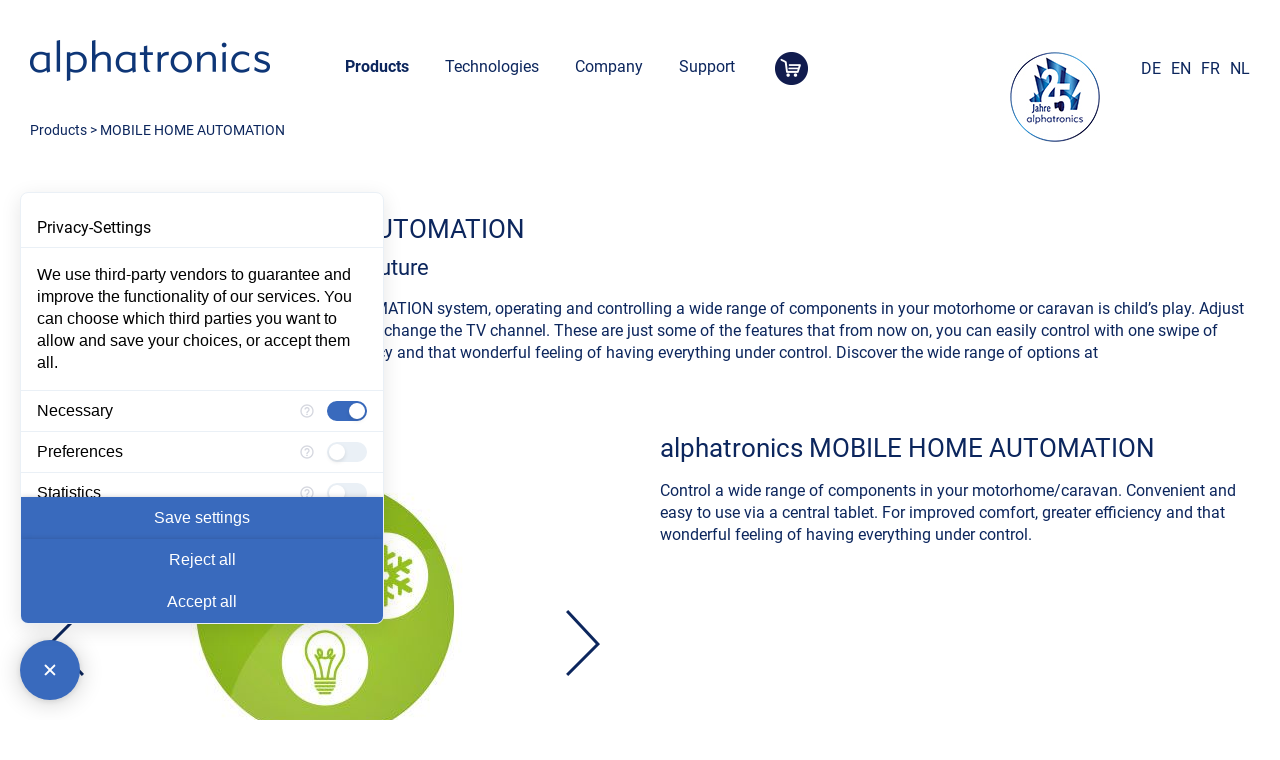

--- FILE ---
content_type: text/html; charset=utf-8
request_url: https://www.alphatronics.de/en/produkte/mobile-home-automation,26/
body_size: 4602
content:

<!DOCTYPE html>
<html lang='de'>	
	<head>
		<meta charset='utf-8' />
		<meta id='viewport' name='viewport' content='width=device-width, user-scalable=yes, initial-scale=1.0, maximum-scale=3.0, minimum-scale=1.0' />
		<title>Products | alphatronics GmbH - </title>
		<meta name="description" content="Products | alphatronics GmbH - " />
		<meta name="robots" content="index, follow" />
		<link rel='canonical' href='https://www.alphatronics.de/produkte.html'/>		<!-- <script src="https://ccm.entire-media.de/public/app.js?apiKey=f7b67705c61307e0c9152f242820b7299ced2354147d1bbe&amp;domain=658350d" referrerpolicy="origin"></script> -->
		<!-- Vendor Styles -->
		<link rel='stylesheet' href="/css/slick.css" />

		<!-- App Styles -->
		<link rel='stylesheet' href='/css/style.css?v=1' />
		<link rel='stylesheet' href='/css/fonts.css' />

		<!-- Vendor JS -->
		<script type="text/javascript" src="/js/jquery-1.11.3.min.js"></script>
		<script type="text/javascript" src="/js/slick.min.js"></script>

		<script>
		  (g=>{var h,a,k,p="The Google Maps JavaScript API",c="google",l="importLibrary",q="__ib__",m=document,b=window;b=b[c]||(b[c]={});var d=b.maps||(b.maps={}),r=new Set,e=new URLSearchParams,u=()=>h||(h=new Promise(async(f,n)=>{await (a=m.createElement("script"));e.set("libraries",[...r]+"");for(k in g)e.set(k.replace(/[A-Z]/g,t=>"_"+t[0].toLowerCase()),g[k]);e.set("callback",c+".maps."+q);a.src=`https://maps.${c}apis.com/maps/api/js?`+e;d[q]=f;a.onerror=()=>h=n(Error(p+" could not load."));a.nonce=m.querySelector("script[nonce]")?.nonce||"";m.head.append(a)}));d[l]?console.warn(p+" only loads once. Ignoring:",g):d[l]=(f,...n)=>r.add(f)&&u().then(()=>d[l](f,...n))})({
		    key: "AIzaSyDOlWJPKFho-fhnhGjBX7l3yDas6TKDLvA",
		    v: "weekly",
		  });
		</script>
		<script type="text/javascript" src="https://maps.googleapis.com/maps/api/js?key=AIzaSyDOlWJPKFho-fhnhGjBX7l3yDas6TKDLvA&callback=initMap&libraries=geometry" async></script>
		<!-- App JS -->
		<script type="text/javascript" src="/js/functions.js?v=10"></script>		
		
		<!-- Google tag (gtag.js) -->
		<script async src="https://www.googletagmanager.com/gtag/js?id=G-6NM2FZCH22"></script>
		<script>
		  window.dataLayer = window.dataLayer || [];
		  function gtag(){dataLayer.push(arguments);}
		  gtag('js', new Date());
		
		  gtag('config', 'G-6NM2FZCH22');
		</script>
		<script src="https://privacy-policy-sync.comply-app.com/js/app.js"></script>
		<script src="https://consent.comply-app.com/js/app.js"></script>
	</head>
	<body>
		<comply-consent-manager apiKey="7SK9C73-5T9MCW5-MZSYXC9-5N8H1NV"></comply-consent-manager>
		<div class='wrapper'>
				
			<header class='header'>
				<div class='shell'>
					<div class='row'>
						<div class='col col-3of12'>
							
<div class='logo'>
	<a href='/en/home.html' title='Home'>
		<img src='/images/logo_small.png' srcset='/images/logo.png 240w, /images/logo_small.png 180w' sizes='(max-width: 1220px) 180px, 240px' alt='Home'/>
	</a>
</div><!-- /.logo -->						</div><!-- /.col -->
				
						<div class='col col-7of12'>
							
<nav class='main-nav'>
	<ul><li class='active'>
			<a href='/en/produkte.html' title='Products'>Products</a>
		</li><li>
			<a href='/en/technologien.html' title='Technologies'>Technologies</a>
		</li><li>
			<a href='/en/unternehmen.html' title='Company'>Company</a>
		</li><li>
			<a href='/en/support.html' title='Support'>Support</a>
		</li>
		<li><a href='https://alphatronics.shop/' title='Onlineshop' target='_blank'><i class='ico-shop'></i></a></li>
	</ul>
</nav><!-- /.main-nav -->							
<div class='stoerer'>
	<a href='/en/unternehmen/history,32/' title='25 years alphatronics'>
		<img src='/images/stoerer.png' alt='25 years alphatronics' />
	</a>
</div><!-- /.stoerer -->							<div class='nav-menu mobileonly'>
								<i class='ico-nav'></i>
							</div><!-- /.nav-menu -->
						</div><!-- /.col -->

						<div class='col col-2of12'>
							
<nav class='language-nav desktoponly'>
	<ul>
		<li><a href='/de/produkte.html' title='deutsch'>de</a></li>
		<li><a href='/en/produkte.html' title='english'>en</a></li>
		<li><a href='/fr/produkte.html' title='français'>FR</a></li>
		<li><a href='/nl/produkte.html' title='nederlands'>NL</a></li>
	</ul>
</nav><!-- /.language-nav -->						</div><!-- /.col -->
					</div><!-- /.row -->
				</div><!-- /.shell -->
			</header><!-- /.header -->
			
<nav class='mobile-nav'>
	<ul>
		<li><a href='/en/produkte.html' title='Products'>Products</a>
		<ul class='children-nav'>
			<li><a href='/en/produkte/alphatronics-tv,21/' target='_self' title='alphatronics TV'>alphatronics TV</a>
			<ul class='children-nav'>
				<li><a href='/en/produkte/alphatronics-tv,21/sla-line-4k,179/' target='_self' title='SLA-Line 4K'>> SLA-Line 4K</a></li>
				<li><a href='/en/produkte/alphatronics-tv,21/sla-line,77/' target='_self' title='SLA-Line'>> SLA-Line</a></li>
				<li><a href='/en/produkte/alphatronics-tv,21/sl-line,78/' target='_self' title='SL-Line'>> SL-Line</a></li>
				<li><a href='/en/produkte/alphatronics-tv,21/k-line,80/' target='_self' title='K-Line'>> K-Line</a></li>
				<li><a href='/en/produkte/alphatronics-tv,21/s-line,76/' target='_self' title='S-Line'>> S-Line</a></li>
			</ul><!-- /.children-nav -->
			</li>
			<li><a href='/en/produkte/alphatronics-mobile-internet,23/' target='_self' title='alphatronics Mobile Internet'>alphatronics Mobile Internet</a>
			<ul class='children-nav'>
				<li><a href='/en/produkte/alphatronics-mobile-internet,23/alphatronics-stream-5g-pro,156/' target='_self' title='alphatronics STREAM 5G PRO'>> alphatronics STREAM 5G PRO</a></li>
				<li><a href='/en/produkte/alphatronics-mobile-internet,23/alphatronics-stream-2,155/' target='_self' title='alphatronics STREAM 2'>> alphatronics STREAM 2</a></li>
				<li><a href='/en/produkte/alphatronics-mobile-internet,23/alphatronics-stream,138/' target='_self' title='alphatronics STREAM'>> alphatronics STREAM</a></li>
			</ul><!-- /.children-nav -->
			</li>
			<li><a href='/en/produkte/dvb-t-antennas,25/' target='_self' title='DVB-T Antennas'>DVB-T Antennas</a>
			<ul class='children-nav'>
				<li><a href='/en/produkte/dvb-t-antennas,25/an-1-dvb-t-antenna,90/' target='_self' title='AN 1 DVB-T antenna'>> AN 1 DVB-T antenna</a></li>
				<li><a href='/en/produkte/dvb-t-antennas,25/an-5-dvb-t-antenna,92/' target='_self' title='AN 5 DVB-T antenna'>> AN 5 DVB-T antenna</a></li>
			</ul><!-- /.children-nav -->
			</li>
			<li><a href='/en/produkte/alphatronics-sound,22/' target='_self' title='alphatronics Sound'>alphatronics Sound</a>
			<ul class='children-nav'>
				<li><a href='/en/produkte/alphatronics-sound,22/alphatronics-clear-sound,200/' target='_self' title='alphatronics Clear Sound'>> alphatronics Clear Sound</a></li>
				<li><a href='/en/produkte/alphatronics-sound,22/alphatronics-sound-5-anc,84/' target='_self' title='alphatronics Sound 5 ANC'>> alphatronics Sound 5 ANC</a></li>
			</ul><!-- /.children-nav -->
			</li>
			<li><a href='/en/produkte/alphatronics-tv-brackets,24/' target='_self' title='alphatronics TV brackets'>alphatronics TV brackets</a>
			<ul class='children-nav'>
				<li><a href='/en/produkte/alphatronics-tv-brackets,24/alphatronics-slim-mount,191/' target='_self' title='alphatronics SLIM MOUNT'>> alphatronics SLIM MOUNT</a></li>
				<li><a href='/en/produkte/alphatronics-tv-brackets,24/alphatronics-pro-1-flex,88/' target='_self' title='alphatronics PRO 1 FLEX'>> alphatronics PRO 1 FLEX</a></li>
				<li><a href='/en/produkte/alphatronics-tv-brackets,24/alphatronics-pro-2-flex,89/' target='_self' title='alphatronics PRO 2 FLEX'>> alphatronics PRO 2 FLEX</a></li>
			</ul><!-- /.children-nav -->
			</li>
		</ul><!-- /.children-nav -->
		</li>
		<li><a href='/en/technologien.html' title='Technologies'>Technologies</a>
		</li>
		<li><a href='/en/unternehmen.html' title='Company'>Company</a>
		<ul class='children-nav'>
			<li><a href='/en/unternehmen/about-us,29/' target='_self' title='About us'>About us</a>
			</li>
			<li><a href='/en/unternehmen/made-in-germany,36/' target='_self' title='Made in Germany'>Made in Germany</a>
			</li>
			<li><a href='/en/unternehmen/our-quality-promise,30/' target='_self' title='Our quality promise'>Our quality promise</a>
			</li>
			<li><a href='/en/unternehmen/our-partners,31/' target='_self' title='Our partners'>Our partners</a>
			</li>
			<li><a href='/en/unternehmen/history,32/' target='_self' title='History'>History</a>
			</li>
			<li><a href='/en/presse.html' target='_self' title=''>Press</a>
			</li>
			<li><a href='/en/aktuelles.html' target='_self' title=''>News</a>
			</li>
		</ul><!-- /.children-nav -->
		</li>
		<li><a href='/en/support.html' title='Support'>Support</a>
		<ul class='children-nav'>
			<li><a href='/en/support/data-sheets,41/' target='_self' title='Data sheets'>Data sheets</a>
			</li>
			<li><a href='/en/support/catalogues,42/' target='_self' title='Catalogues'>Catalogues</a>
			</li>
			<li><a href='/en/support/operating-instructions,43/' target='_self' title='Operating instructions'>Operating instructions</a>
			</li>
			<li><a href='/en/support/energy-efficiency,44/' target='_self' title='Energy efficiency'>Energy efficiency</a>
			</li>
			<li><a href='/en/support/service-requests,46/' target='_self' title='Service requests'>Service requests</a>
			</li>
			<li><a href='/en/support/distribution-partners,49/' target='_self' title='Distribution partners'>Distribution partners</a>
			</li>
			<li><a href='/en/support/premium-retail-partners,50/' target='_self' title='Premium retail partners'>Premium retail partners</a>
			</li>
			<li><a href='/en/support/warranty-statement,51/' target='_self' title='Warranty statement'>Warranty statement</a>
			</li>
			<li><a href='https://alphatronics.de/de/support/konformitaetserklaerung,83/' target='_self' title=''>Declaration of Conformity</a>
			</li>
			<li><a href='/en/support/webos-faqs,95/' target='_self' title='webOS FAQs'>webOS FAQs</a>
			</li>
			<li><a href='/en/haendler.html' target='_self' title=''>Dealer search</a>
			</li>
			<li><a href='/en/kontakt.html' target='_self' title=''>Contact</a>
			</li>
		</ul><!-- /.children-nav -->
		</li>
		<li><a href='/en/presse.html' title='Press'>Press</a>
		</li>
		<li><a href='/en/agb.html' title='GTC'>GTC</a>
		</li>
		<li><a href='/en/datenschutz.html' title='Privacy policy'>Privacy policy</a>
		</li>
		<li><a href='/en/impressum.html' title='Legal notice'>Legal notice</a>
		</li>
		<li><a href='https://alphatronics.shop/' title='Onlineshop' target='_blank'>Onlineshop</a></li>
	</ul>
	<ul class='language'>
		<li><a href='/de/produkte.html' title='deutsch'>de</a></li>
		<li><a href='/en/produkte.html' title='english'>en</a></li>
		<li><a href='/fr/produkte.html' title='français'>FR</a></li>
		<li><a href='/nl/produkte.html' title='nederlands'>NL</a></li>
	</ul>
</nav><!-- /.mobile-nav -->
<div class='row'>
	<div class='shell'>
		<div class='breadcrumb'>
		<span>
			<a href='/en/produkte.html' target='_self' title='Products'>
				<span>Products</span>
			</a>
		</span>>
			<span>
				<a href='/en/produkte/mobile-home-automation,26/' target='_self' title='MOBILE HOME AUTOMATION'>
					<span>MOBILE HOME AUTOMATION</span>
				</a>
			</span>
		</div><!-- /.breadcrumb -->
	</div><!-- /.shell -->
</div><!-- /.row -->			<div class='content'>
				
<div class='row'>
	<div class='shell'>
		<div class='col col-4of4'>
			<div class='headline'>
				<div class='first-head'><h1><span>alphatronics MOBILE HOME AUTOMATION</span></h1></div>
				<div class='second-head'><h2><span>Welcome to the motorhome of the future</span></h2></div>
			</div><!-- /.headline --><p>Thanks to the alphatronics MOBILE HOME AUTOMATION system, operating and controlling a wide range of components in your motorhome or caravan is child’s play. Adjust the air conditioning or the heating, dim the light or change the TV channel. These are just some of the features that from now on, you can easily control with one swipe of your tablet. For improved comfort, greater efficiency and that wonderful feeling of having everything under control. Discover the wide range of options at <a href="http://www.mobilehomeautomation.de" target="_blank">www.mobilehomeautomation.de</a>.</p>
		</div><!-- /.col -->
	</div><!-- /.shell -->
</div><!-- /.row -->
<div class='row'>
	<div class='shell content-order'>
		<div class='col col-2of4' style='order: 1;'>
			<div class='main-slider'>
				<div class='slide'>
					<img src='/images/produkte/thumb2/alphatronics-mobile-home-automation-226-1.jpg' alt='alphatronics-mobile-home-automation-226-1.jpg' title='alphatronics MOBILE HOME AUTOMATION' />
				</div><!-- /.slide -->
				<div class='slide'>
					<img src='/images/produkte/thumb2/alphatronics-mobile-home-automation-226-2.jpg' alt='alphatronics-mobile-home-automation-226-2.jpg' title='alphatronics MOBILE HOME AUTOMATION' />
				</div><!-- /.slide -->
				<div class='slide'>
					<img src='/images/produkte/thumb2/alphatronics-mobile-home-automation-226-3.jpg' alt='alphatronics-mobile-home-automation-226-3.jpg' title='alphatronics MOBILE HOME AUTOMATION' />
				</div><!-- /.slide -->
				<div class='slide'>
					<img src='/images/produkte/thumb2/alphatronics-mobile-home-automation-226-4.jpg' alt='alphatronics-mobile-home-automation-226-4.jpg' title='alphatronics MOBILE HOME AUTOMATION' />
				</div><!-- /.slide -->
			</div><!-- /.slider -->			
		</div><!-- /.col -->
		<div class='col col-2of4' style='order: 2;'>
			<div class='sub-headline'>
				<div class='first-head'><h2><span>alphatronics MOBILE HOME AUTOMATION</span></h2></div>
			</div><!-- /.headline --><p>Control a wide range of components in your motorhome/caravan. Convenient and easy to use via a central tablet. For improved comfort, greater efficiency and that wonderful feeling of having everything under control.</p>
		</div><!-- /.col -->
	</div><!-- /.shell -->
</div><!-- /.row -->
<div class='row'>
	<div class='shell content-order'>
		<div class='col col-2of4' style='order: 2;'>
			<div class='sub-headline'>
				<div class='first-head'><h2><span>“Think together”</span></h2></div>
			</div><!-- /.headline --><p>Under the slogan “Think together” we combine the expertise of individual companies, thus taking an important step on the path towards connected caravanning.</p>
		</div><!-- /.col -->
		<div class='col col-2of4' style='order: 1;'>
			<div class='main-slider'>
				<div class='slide'>
					<img src='/images/produkte/thumb2/think-together-777-1.jpg' alt='think-together-777-1.jpg' title='“Think together”' />
				</div><!-- /.slide -->
				<div class='slide'>
					<img src='/images/produkte/thumb2/think-together-777-2.jpg' alt='think-together-777-2.jpg' title='“Think together”' />
				</div><!-- /.slide -->
				<div class='slide'>
					<img src='/images/produkte/thumb2/think-together-777-3.jpg' alt='think-together-777-3.jpg' title='“Think together”' />
				</div><!-- /.slide -->
				<div class='slide'>
					<img src='/images/produkte/thumb2/think-together-777-4.jpg' alt='think-together-777-4.jpg' title='“Think together”' />
				</div><!-- /.slide -->
				<div class='slide'>
					<img src='/images/produkte/thumb2/think-together-777-5.jpg' alt='think-together-777-5.jpg' title='“Think together”' />
				</div><!-- /.slide -->
				<div class='slide'>
					<img src='/images/produkte/thumb2/think-together-777-6.jpg' alt='think-together-777-6.jpg' title='“Think together”' />
				</div><!-- /.slide -->
			</div><!-- /.slider -->			
		</div><!-- /.col -->		
	</div><!-- /.shell -->
</div><!-- /.row -->
<div class='row'>
	<div class='shell content-order'>
		<div class='col col-2of4' style='order: 1;'>
			<div class='main-slider'>
				<div class='slide'>
					<img src='/images/produkte/thumb2/now-controlling-individual-devices-in-a-motorhome-has-become-even-easier-778-1.jpg' alt='now-controlling-individual-devices-in-a-motorhome-has-become-even-easier-778-1.jpg' title='Now, controlling individual devices in a motorhome has become even easier.' />
				</div><!-- /.slide -->
			</div><!-- /.slider -->			
		</div><!-- /.col -->
		<div class='col col-2of4' style='order: 2;'>
			<div class='sub-headline'>
				<div class='first-head'><h2><span>Now, controlling individual devices in a motorhome has become even easier.</span></h2></div>
			</div><!-- /.headline --><p>Intelligent and central control via the Alpine navigation device.</p>
		</div><!-- /.col -->
	</div><!-- /.shell -->
</div><!-- /.row -->
<div class='row'>
	<div class='shell'>
		<div class='col col-4of4'>
			<div class='headline'>
				<div class='first-head'><h1><span>More information can be found in the following brochures:</span></h1></div>
			</div><!-- /.headline --><ul class='special-link'>
	<li>
		<a href='/files/produkte/779_1_mobile-home-automation-brochure.pdf' target='_blank' title='Mobile home automation brochure'>Mobile home automation brochure</a>
	</li>
	<li>
		<a href='/files/produkte/779_2_connected-caravanning-brochure.pdf' target='_blank' title='Connected caravanning brochure'>Connected caravanning brochure</a>
	</li></ul><!-- /.special-links -->
		</div><!-- /.col -->
	</div><!-- /.shell -->
</div><!-- /.row -->			</div><!-- /.content -->
		
			<div class='goup'><i class='ico-up'></i></div>

			<footer>
				<div class='shell'>
					
<div class='row'>
	<div class='col col-1of4'>
		<span class='footer-title'>alphatronics</span>
		<div class='footer-content'><div class='form-section'><p>alphatronics GmbH<br />
Breitengrasserstrasse 6<br />
90482 Nuremberg<br />
Germany<br />
Telephone: <a href='tel:+499112165540' title=''>+49 911-216554-0</a><br />
Fax: <a href='fax:+4991121655465' title=''>+49 911-216554-65</a><br />
Email: <a href='mailto:info@alphatronics.de' title=''>info@alphatronics.de</a></p></div><!-- /.form-section --></div><!-- /.footer-content -->
	</div><!-- /.col -->
	
	<div class='col col-1of4'>
		<span class='footer-title'>Buy</span>
		<div class='footer-content'><nav class="footer-sitemap"><ul><li><a href="/en/support/haendler.html" title="Dealer search">Dealer search</a></li><li><a href="/en/support/distribution-partners,49/" title="Distribution partners">Distribution partners</a></li></ul></nav></div><!-- /.footer-content -->
	</div><!-- /.col -->
	
	<div class='col col-1of4'>
		<span class='footer-title'>Follow us!</span>
		<div class='footer-content'><ul class="list-social"><li><a href="https://www.facebook.com/alphatronicsgmbh/" title="Facebook" target="_blank"><i class="ico-facebook"></i></a></li><li><a href="https://www.instagram.com/alphatronics.gmbh/" title="Instagram" target="_blank"><i class="ico-instagram"></i></a></li><li><a href="https://www.linkedin.com/company/alphatronics-gmbh" title="LinkedIn" target="_blank"><i class="ico-linkedin"></i></a></li><li><a href="https://www.youtube.com/channel/UCfP8lnRbNfEBTy1yNUlISFQ" title="YouTube" target="_blank"><i class="ico-youtube"></i></a></li></ul><!-- /.list-social --></div><!-- /.footer-content -->
	</div><!-- /.col -->
	
	<div class='col col-1of4'>
		<span class='footer-title'><a href='/en/kontakt.html' title='Kontakt'>Contact</a></span>
		<div class='footer-content'></div><!-- /.footer-content -->
	</div><!-- /.col -->
	
</div><!-- /.row -->					<div class='row'>
						<div class='col col-1of4'>
							
<div class='copyright'>© 2025 alphatronics GmbH</div><!-- /.copyright -->						</div><!-- /.col -->

						<div class='col col-3of4'>
							
<nav class='footer-nav'>
	<ul><li>
			<a href='/en/kontakt.html' title='Contact'>Contact</a>
		</li><li>
			<a href='/en/presse.html' title='Press'>Press</a>
		</li><li>
			<a href='/en/agb.html' title='GTC'>GTC</a>
		</li><li>
			<a href='/en/datenschutz.html' title='Privacy policy'>Privacy policy</a>
		</li><li>
			<a href='/en/impressum.html' title='Legal notice'>Legal notice</a>
		</li>
	</ul>
</nav><!-- /.footer-nav -->						</div><!-- /.col -->
					</div><!-- /.row -->
				</div><!-- /.shell -->
			</footer>
		</div><!-- /.wrapper -->
			</body>
</html>

--- FILE ---
content_type: text/css
request_url: https://www.alphatronics.de/css/style.css?v=1
body_size: 5719
content:
/* ------------------------------------------------------------ *\
	Reset
\* ------------------------------------------------------------ */

*,
*:before,
*:after { padding: 0; margin: 0; outline: 0; box-sizing: border-box; }

article, aside, details, figcaption, figure, footer, header, hgroup, menu, nav, section, summary, main { display: block; }

html,
body { height: 100%; }

html { tap-highlight-color: rgba(0,0,0,0); }

body { -moz-osx-font-smoothing: grayscale; -webkit-font-smoothing: antialiased; font-smoothing: antialiased; -webkit-text-size-adjust: none; -ms-text-size-adjust: none; text-size-adjust: none; }

img, iframe, video, audio, object { max-width: 100%; }

img { height: auto; display: inline-block; vertical-align: middle; }

b,
strong { font-weight: bold; }

address { font-style: normal; }

svg:not(:root) { overflow: hidden; }

a { color: inherit; text-decoration: none; display: inline-block; }

a:hover,
button:hover { cursor: pointer; text-decoration: none; }

a[href^="tel"] { text-decoration: none; }

img { border: 0; }

h1,
h2,
h3,
h4,
h5,
h6 { margin-bottom: 0; font-weight: normal; text-transform: none; }

p,
ul,
ol,
dl,
table,
blockquote { margin-bottom: 0; }

h1[class],
h2[class],
h3[class],
h4[class],
h5[class],
h6[class],
h1:last-child,
h2:last-child,
h3:last-child,
h4:last-child,
h5:last-child,
h6:last-child,
p:last-child,
ul:last-child,
ol:last-child,
dl:last-child,
table:last-child,
blockquote:last-child { margin-bottom: 0; }

nav ul { list-style-type: none; }

a,
button,
input[type="submit"],
input[type="button"],
input[type="reset"],
input[type="file"],
input[type="image"],
label[for] { cursor: pointer; }

a[href^="tel"],
button[disabled],
input[disabled],
textarea[disabled],
select[disabled] { cursor: default; }

button::-moz-focus-inner,
input::-moz-focus-inner { padding: 0; border: 0; }

input[type="number"]::-webkit-inner-spin-button,
input[type="number"]::-webkit-outer-spin-button { display: none; -webkit-appearance: none; margin: 0; }

input[type="search"]::-webkit-search-cancel-button,
input[type="search"]::-webkit-search-decoration { -webkit-appearance: none; }

textarea { overflow: auto; resize: none; -webkit-overflow-scrolling: touch; overflow-scrolling: touch; }

button,
input,
optgroup,
select,
textarea { border: none; border-radius: 0; font-family: inherit; -moz-osx-font-smoothing: grayscale; -webkit-font-smoothing: antialiased; font-smoothing: antialiased; }

button,
select { text-transform: none; }

table { width: 100%; border-collapse: collapse; border-spacing: 0; }

/* ------------------------------------------------------------ *\
	Base
\* ------------------------------------------------------------ */

body { background: #ffffff; font-family: 'Roboto', sans-serif; font-size: 16px; line-height: 1.43; color: #0c265d; }

button,
input,
optgroup,
select,
textarea { color: #0c265d; }

button { background: #0c265d; color: #ffffff; }
select { background: #ffffff; }

.alignleft { float: left; }

.aligncenter { text-align: center; }

.alignright { float: right; }

[disabled],
.disabled { cursor: default; }

.mobileonly { display: none; }

[class^='ico'] { display: inline-block; font-size: 0; background-repeat: no-repeat; background-position: center; }

.grayscale { -webkit-filter: grayscale(1); filter: grayscale(1); }
.grayscale:hover { -webkit-filter: none; filter: none; }

ul { list-style-type: square; }

@media (max-width: 1220px){
	body { font-size: 14px; line-height: 20px; }
	.mobileonly { display: block; }
	.desktoponly { display: none !important; }
}


/* ------------------------------------------------------------ *\
	note
\* ------------------------------------------------------------ */

.note { position: fixed; z-index: 100; left: 0; top: 0; width: 100%; height: 100%; overflow: auto; }
.note { background-color: rgb(0,0,0); background-color: rgba(0,0,0,0.4); }
.note-box { background-color: #ffffff; margin: 15% auto; padding: 20px; border: 5px solid #000000; width: 35%; text-align: center; animation: noteDown 0.5s linear; }
.note-content { margin-bottom: 20px; }

.note-close .note-box { animation: noteUp 0.5s linear; margin: -16% auto; }

@keyframes noteDown { 
	0% { margin: -16% auto; }
	50% { margin: 0% auto; }
	100% { margin: 15% auto; }
}

@keyframes noteUp { 
	0% { margin: 15% auto; }
	50% { margin: 0% auto; }
	100% { margin: -16% auto; }
}

@media (max-width: 1220px){
	.note-box { width: 80%; margin: 40% auto; }
	@keyframes noteDown { 
		0% { margin: -41% auto; }
		50% { margin: 0% auto; }
		100% { margin: 40% auto; }
	}
	
	@keyframes noteUp { 
		0% { margin: 40% auto; }
		50% { margin: 0% auto; }
		100% { margin: -41% auto; }
	}
}

/* ------------------------------------------------------------ *\
	Wrapper
\* ------------------------------------------------------------ */

.wrapper { margin: 0 auto; }
.shell { max-width: 1220px; margin: 0 auto; }

@media (max-width: 1220px){
	.shell { padding: 0 10px; }
	.wrapper { transition: left .3s; position: relative; left: 0; background: #ffffff; }
	.wrapper.active { left: 280px; overflow: visible; }
}

@media (max-width: 768px){
	.shell { padding: 0; }
}

/* ------------------------------------------------------------ *\
	header
\* ------------------------------------------------------------ */

.header { position: relative; margin-top: 40px; margin-bottom: 32px; }

.header .col nav { vertical-align: top; }

.header .search-box,
.header .language-nav { float: right; display: inline-block; vertical-align: top; }

.header .header-search { display: none; }

.header .stoerer { position: absolute; top: 12px; right: -60px; }

@media (max-width: 1220px){
	.header { margin-top: 20px; margin-bottom: 12px; }
	.header .row .col:first-child { text-align: center; margin: 0; padding: 0; }
	.header .logo { display: inline-block; }
	
	.header .stoerer { position: absolute; top: -40px; right: 10px; }
	.header .stoerer img { max-height: 40px; }
	.header .col { width: 100%; }
}

@media (max-width: 340px){
	.header .logo { margin-left: 20px; }
}
/* ------------------------------------------------------------ *\
	main-nav
\* ------------------------------------------------------------ */

.mobile-nav { display: none; }

.main-nav { margin-top: 8px; }

.main-nav li { display: inline-block; }
.main-nav li + li { margin-left: 36px; }

.main-nav li:hover,
.main-nav li.active { font-weight: bold; }

@media (max-width: 1220px){
	.main-nav { display: none; }
	.home-menu { position: absolute; bottom: 33px; right: 10px; }
	.nav-menu { position: absolute; bottom: 0; left: 10px; margin-right: 10px; cursor: pointer; }
	
	.wrapper.active .mobile-nav { position: absolute; margin-bottom: -40px; top: -40px; bottom: 0; left: -280px; width: 280px; display: block; overflow-y: auto; text-align: left; z-index: 10; background: #f5f5f4; color: #0c265d; }
	
	.mobile-nav { font-size: 14px; }
	
	.mobile-nav ul { font-weight: bold; list-style-type: none; margin-top: 50px; padding-left: 0; }
	.mobile-nav li { line-height: 42px; }
	.mobile-nav li:last-child { border-bottom: none; }
	.mobile-nav li a { display: block; padding-left: 9px; border-bottom: 1px solid #0c265d; margin: 0 20px; }
	.mobile-nav ul.children-nav { display: none; margin-top: 0px; color: #333333; }
	.mobile-nav ul.children-nav li a { padding-left: 20px;  border-bottom: 1px solid #333333; }
	.mobile-nav ul.children-nav ul.children-nav { font-weight: normal;  }
	.mobile-nav ul.children-nav ul.children-nav li a { padding-left: 20px; }
	
	
	.wrapper.active .mobile-nav ul.language { text-transform: uppercase; text-align: center; }
	.wrapper.active .mobile-nav ul.language li { display: inline-block; border-bottom: none; }
	.wrapper.active .mobile-nav ul.language li:before { content: '|'; margin: 0 7px; }
	.wrapper.active .mobile-nav ul.language li:first-child:before { content: none; }
	.wrapper.active .mobile-nav ul.language li a { display: inline-block; padding: 0; margin: 0; border-bottom: none;  }
}

/* ------------------------------------------------------------ *\
	language-nav
\* ------------------------------------------------------------ */

.language-nav { margin-left: 20px; margin-top: 18px; }

.language-nav li { display: inline-block; text-transform: uppercase; }
.language-nav li + li { margin-left: 6px; }

/* ------------------------------------------------------------ *\
	search-box
\* ------------------------------------------------------------ */

.search-box { margin-top: 11px; }

/* ------------------------------------------------------------ *\
	row / col
\* ------------------------------------------------------------ */

.row.grey { background: #f5f5f4; }

.row { clear: both; display: block; }
.row:after { clear: both; display: block; content: ' '; }

.row .col { margin-left: 40px; position: relative; float: left; }
.row .col:first-child { margin-left: 0; }

/* ul { padding-left: 20px; } */


.col-1of2 { width: 590px; }
.col-2of2 { width: 1220px; }

.col-1of3 { width: 380px; }
.col-2of3 { width: 800px; }
.col-3of3 { width: 1220px; }

.col-1of4 { width: 275px; }
.col-2of4 { width: 590px; }
.col-3of4 { width: 905px; }
.col-4of4 { width: 1220px; }

.col-1of5 { width: 212px; }
.col-2of5 { width: 464px; }
.col-3of5 { width: 716px; }
.col-4of5 { width: 968px; }
.col-5of5 { width: 1220px; }

.col-1of6 { width: 170px; }
.col-2of6 { width: 380px; }
.col-3of6 { width: 590px; }
.col-4of6 { width: 800px; }
.col-5of6 { width: 1010px; }
.col-6of6 { width: 1220px; }

.col-1of12 { width: 65px; }
.col-2of12 { width: 170px; }
.col-3of12 { width: 275px; }
.col-4of12 { width: 380px; }
.col-5of12 { width: 485px; }
.col-6of12 { width: 590px; }
.col-7of12 { width: 695px; }
.col-8of12 { width: 800px; }
.col-9of12 { width: 905px; }
.col-10of12 { width: 1010px; }
.col-11of12 { width: 1115px; }
.col-12of12 { width: 1220px; }

.col-4of4 + .col-4of4 { margin-left: 0; }

@media (max-width: 1220px){
	
	.col-1of2, .col-2of2,
	.col-2of3, .col-3of3, 
	.col-2of4, .col-3of4, .col-4of4,
	.col-1of5, .col-2of5, .col-3of5, .col-4of5, .col-5of5,
	.col-1of6, .col-2of6, .col-3of6, .col-4of6, .col-5of6, .col-6of6,
	.col-1of3.col-links, footer .col-1of4 { width: 100%; }
	
	.col-1of4 { width: 50%; }
	.col-1of3 { width: 50%; }
	
	.row .col { margin-left: 0; padding: 0 10px; }
}

@media (max-width: 768px){
	.header .col-1of3, .header .col-1of4 { width: 100%; }
}


@media (max-width: 480px){
	.col-1of3, .col-1of4 { width: 100%; }
}

/* ------------------------------------------------------------ *\
	slick-slider custom
\* ------------------------------------------------------------ */

.slide{ position: relative; }

.slick-next.slick-disabled,
.slick-prev.slick-disabled { display: none !important; }

.slick-prev,
.slick-next { background: none; font-size: 0;  line-height: 0; border: none; text-align: center; width: 66px; height: 66px; display: block; position: absolute; top: calc(50% - 33px); z-index: 1; }

.slick-prev { left: 134px; }
.slick-next { right: 134px; }

.slick-prev:before,
.slick-next:before { content: ' '; width: 66px; height: 66px; display: inline-block; }

.slick-prev:before { background: url(/images/teaser-left_hover.png) no-repeat center; }
.slick-next:before { background: url(/images/teaser-right_hover.png) no-repeat center; }

.slick-prev:hover:before { background: url(/images/teaser-left_hover.png) no-repeat center; }
.slick-next:hover:before { background: url(/images/teaser-right_hover.png) no-repeat center; }

.slick-dots { position: absolute; bottom: 20px; text-align: center; line-height: 10px; left: 0; right: 0; margin: 0 auto; padding-left: 0; }
.slick-dots li { display: inline-block; }
.slick-dots li button { border: 1px solid #0c265d; border-radius: 50%; background: #ffffff; text-indent: -9999px; display: block; width: 15px; height: 15px; margin: 0 5px; outline: 0; }

.slick-dots li button:hover,
.slick-dots li.slick-active button { background: #0c265d; }

/* ------------------------------------------------------------ *\
	breadcrumb
\* ------------------------------------------------------------ */

.breadcrumb { font-size: 14px; float: left; margin-bottom: 25px; }

@media (max-width: 1220px){
	.breadcrumb { display: none; }
}

/* ------------------------------------------------------------ *\
	Teaser
\* ------------------------------------------------------------ */

.teaser { line-height: 0; }
.teaser .slick-slide { width: 100%; overflow: hidden; }
.teaser .slick-slide img { height: auto; width: 100%; }

.teaser .teaser-box { position: absolute; top: 306px; width: 1220px; margin: 0 auto; left: 0; right: 0; }

.teaser .teaser-content { width: 750px; background-color: rgba(255,255,255,0.7); padding: 40px; }

.teaser .teaser-content .title { display: block; font-size: 44px; line-height: 51px; margin-bottom: 20px; }
/* .teaser .teaser-content p { margin-right: 200px; } */

.teaser .teaser-content .link-more { margin-top: 9px; }


@media (max-width: 1220px){
	.teaser .teaser-box { position: relative; top: 0; bottom: 0; }
	.teaser .teaser-content { width: 100%; background-color: none; padding: 10px; }
	.teaser .teaser-content p { margin-right: 0; }
	.teaser .teaser-content .title { font-size: 22px; line-height: 28px; margin-bottom: 14px; }
	.teaser .slick-dots { position: relative; bottom: initial; margin-top: 8px; }
}


/* ------------------------------------------------------------ *\
	Ticker
\* ------------------------------------------------------------ */

.ticker { margin-bottom: 25px; padding: 5px 0 5px 0; width: 100%; background-color: #0c265d; color: #ffffff; text-align: center; }

/* ------------------------------------------------------------ *\
	Feature Slider
\* ------------------------------------------------------------ */


.feature-slider { padding: 40px 0; }

.feature-slider .slick-prev { left: -70px; }
.feature-slider .slick-next { right: -70px; }


.feature-slider .slick-slide { margin: 0 20px; }
.feature-slider .slick-list { margin: 0 -20px; }

.feature-slider ul { margin: 0 20px; }

.feature-box { background: #ffffff; }
.col > .feature-box { margin: 40px 0; }

.negative .feature-box { margin-top: 0; }

.feature-box > a { display: block; }
.feature-content { min-height: 322px; }
.feature-box img { width: 100%; }

.feature-slider .slick-dots { bottom: 13px; }

.feature-content .title { font-size: 22px; margin: 32px 20px 6px 20px; display: block; }

/* .feature-content .special-link { padding-left: 20px; } */

@media (max-width: 1220px){
	.feature-slider { padding: 20px 10px; }
	.feature-slider .slick-slide { margin: 0 10px; }
	.feature-slider .slick-list { margin: 0 -10px; }
	.col > .feature-box { margin: 0; margin-top: 20px; }
	.negative .col:last-child .feature-box { margin-bottom: 20px; }
	.feature-box ul.special-link { margin-bottom: 0; }
	.feature-slider .slick-prev { left: 0; }
	.feature-slider .slick-next { right: 0; }
}

@media (max-width: 480px){
	.feature-slider { padding: 10px 10px; }
	.feature-slider .slick-slide,
	.feature-slider .slick-list { margin: 0; }
	.feature-content { min-height: auto; }
	.feature-slider .feature-content { min-height: 322px; }
	.col > .feature-box { margin: 0; margin-top: 10px; }
	.negative .col:last-child .feature-box { margin-bottom: 10px; }
	.feature-box ul.special-link { margin-bottom: 0; }
}

/* ------------------------------------------------------------ *\
	tile-slider
\* ------------------------------------------------------------ */

.tile-slider { padding: 0 0 40px 0; }

.tile-slider .slick-prev { left: -70px; }
.tile-slider .slick-next { right: -70px; }

.tile-slider .slick-slide { margin: 0 20px; }
.tile-slider .slick-list { margin: 0 -20px; }

.tile-slider .slick-dots { bottom: 13px; }

.tile-slider .slide { position: relative; height: 502px; }
.tile-slider .slide img { margin: 0; position: absolute; top: 0; left: 0; bottom: 0; right: 0; }
.tile-slider .slide .tile-content,
.tile-slider .slide .tile-content-hover { margin: 0; position: absolute; top: 0; left: 0; bottom: 0; right: 0; }

.tile-slider .slide .tile-info { padding: 2px 14px 0 13px; background: #ffffff; display: inline; position: absolute; bottom: 20px; left: 20px; right: 20px; font-size: 26px; }

.tile-slider .slide .tile-content-hover { color: #ffffff; display: table; width: 100%; height:100%; visibility: hidden; opacity: 0; transition: visibility 0s, opacity 0.5s linear; }
.tile-slider .slide .tile-content-hover .tile-title { font-size: 26px; margin-bottom: 12px; }
.tile-slider .slide .tile-content-hover-box { display: table-cell; vertical-align: middle; text-align: left; padding: 0 20px; }

.tile-slider .slide:hover .tile-content-hover { width: 100%; visibility: visible; opacity: 1; background-blend-mode: multiply; background-color: #0c265d; }

.tile-slider .slide .tile-content-hover .link-more { margin-top: 40px; }

@media (max-width: 1220px){
	.tile-slider { padding: 0; }
	.tile-slider .slick-slide { margin: 0 10px; }
	.tile-slider .slick-list { margin: 0 -10px; }
	.tile-slider .slide img { width: 100%; position: relative; top: none; left: none; bottom: none; right: none; }
	.tile-slider .slide { height: auto; margin-bottom: -3px; }
	.tile-slider .slide .tile-info { padding: 12px 14px 10px 13px; line-height: 28px; font-size: 22px; }
	.tile-slider .slide .tile-content-hover .tile-title { font-size: 22px; line-height: 28px; }
	.tile-slider .slick-prev { left: 0; }
	.tile-slider .slick-next { right: 0; }
}

@media (max-width: 480px){
	.tile-slider { padding: 0; }
	.tile-slider .slick-slide,
	.tile-slider .slick-list { margin: 0; }
	.tile-slider .slide img { width: 100%; position: relative; top: none; left: none; bottom: none; right: none; }
	.tile-slider .slide { height: auto; margin-bottom: -3px; }
}

/* ------------------------------------------------------------ *\
	tile-feature
\* ------------------------------------------------------------ */

.tile-feature { padding: 0 0 40px 0; position: relative; height: 502px; display: block; }

.tile-feature a { display: block; }
.tile-feature img { margin: 0; position: absolute; top: 0; left: 0; bottom: 0; right: 0; }

.tile-feature .tile-content,
.tile-feature .tile-content-hover { margin: 0; position: absolute; top: 0; left: 0; bottom: 0; right: 0; }

.tile-feature .tile-info { padding: 2px 14px 0 13px; background: #ffffff; display: inline; position: absolute; bottom: 20px; left: 20px; right: 20px; font-size: 26px; }

.tile-feature .tile-content-hover { color: #ffffff; display: table; height:100%; visibility: hidden; opacity: 0; transition: visibility 0s, opacity 0.5s linear; }
.tile-feature .tile-content-hover .tile-title { font-size: 26px; margin-bottom: 12px; }
.tile-feature .tile-content-hover-box { display: table-cell; vertical-align: middle; text-align: left; padding: 0 20px; }

.tile-feature:hover .tile-content-hover { width: 100%; visibility: visible; opacity: 1; background-blend-mode: multiply; background-color: #0c265d; }

.tile-feature .tile-content-hover .link-more { margin-top: 40px; }

@media (max-width: 1220px){
	.tile-feature img { width: 100%; position: relative; top: none; left: none; bottom: none; right: none; }
	.tile-feature { padding: 0; height: auto; }
	
	.tile-feature { margin-bottom: 20px; }
	.row .col:last-child .tile-feature { margin-bottom: 0; }
	
	.tile-feature .tile-info,
	.tile-feature .tile-content-hover .tile-title { font-size: 22px; line-height: 28px; }
}

@media (max-width: 768px){
	.tile-feature { margin-bottom: 10px; }
}

/* ------------------------------------------------------------ *\
	main-slider
\* ------------------------------------------------------------ */

.main-slider img { width: 100%; }
.main-slider .slick-prev { left: 4px; }
.main-slider .slick-next { right: 4px; }

/* ------------------------------------------------------------ *\
	full-slider
\* ------------------------------------------------------------ */

.full-slider .slick-slide { width: 100%; overflow: hidden; }
.full-slider .slick-slide img { height: auto; width: 100%; }

.full-slider .full-slider-box { position: absolute; top: 120px; width: 1220px; margin: 0 auto; left: 0; right: 0; }

.full-slider .full-slider-content { width: 750px; margin-left: 40px; }

.full-slider .full-slider-content .title { display: block; font-size: 44px; line-height: 51px; margin-bottom: 20px; }
.full-slider .full-slider-content p { margin-right: 200px; }

.full-slider .full-slider-content .link-more { margin-top: 9px; }

.full-slider .slick-prev { left: -70px; }
.full-slider .slick-next { right: -70px; }

@media (max-width: 768px){
	.full-slider .full-slider-content { width: 100%; margin-left: 0; }
	.full-slider .full-slider-box { position: relative; top: 0; width: 100%; margin-top: 14px; height: auto; }
	.full-slider .full-slider-content .title { font-size: 22px; line-height: 28px; margin-bottom: 5px; }
	.full-slider .full-slider-content p { margin: 0;  }
}

/* ------------------------------------------------------------ *\
	video
\* ------------------------------------------------------------ */

.video { position: relative; padding-bottom: 56.25%; padding-top: 0px; height: 0; overflow: hidden; }
.teaser .video { padding-bottom: 832px; }
.video iframe { position: absolute; top: 0; left: 0; width: 100%; height: 100%; }

@media (max-width: 1220px){
	.teaser .video { padding-bottom: 56.25%; }
}

/* ------------------------------------------------------------ *\
	link-more
\* ------------------------------------------------------------ */

.link-more { background: #0c265d; color: #ffffff; display: inline-block; font-weight: 300; }
.link-more a { padding: 9px 9px 9px 15px; }
.link-more i { margin-left: 10px; margin-bottom: 2px; }

.link-more.full { display: block; font-size: 22px; margin-bottom: 18px; }
.link-more.full i { margin-left: 0; margin-right: 10px; }

/* ------------------------------------------------------------ *\
	special-link
\* ------------------------------------------------------------ */

ul.special-link { line-height: 32px; list-style-type: none; padding-left: 0; }
ul.special-link li a:before { margin-bottom: 4px; margin-right: 10px; content: ' '; display: inline-block; background: url(/images/ico-linkarrow.png) no-repeat center; width: 4px; height: 8px; vertical-align: middle; }

@media (max-width: 1220px){
	ul.special-link { margin-bottom: 40px; }
}

/* ------------------------------------------------------------ *\
	link-box
\* ------------------------------------------------------------ */

.link-box { background: #f6f6f5; padding: 25px 25px 0 25px; }
.link-box ul { list-style-type: none; padding-left: 0; }
.link-box ul li { display: inline-block; width: 120px; text-align: center; margin-bottom: 25px; }

.link-box ul li + li { margin-left: 15px; }
.link-box ul li:nth-child(4n+1) { margin-left: 0; }

.link-box ul li .title { display: block; text-align: center; margin-top: 20px; }
.link-box ul li.active { background-color: #dddddd; }

@media (max-width: 1220px){
	.link-box { text-align: center; }
}

@media (max-width: 768px){
	.link-box ul li:nth-child(4n+1) { margin-left: 15px; }
	.link-box ul li:nth-child(2n+1) { margin-left: 0; }
	.link-box ul li { width: calc(50% - 15px); }
	.link-box { background: #f6f6f5; padding: 10px 10px 0 10px; text-align: center; }
}

/* ------------------------------------------------------------ *\
	box-navi
\* ------------------------------------------------------------ */

.sub_nav.hidden{ display: none; }
.sub_nav.row { position: relative; }

.sub_nav.grey { background: #f5f5f4; padding: 22px 0 29px 0; }

.sub_nav .close { position: absolute; cursor: pointer; height: 22px; width: 22px; right: 0; top: 10px; }
.sub_nav .close:before, 
.sub_nav .close:after { background-color: #000; content: ''; height: 22px; position: absolute; width: 1px; right: 10px; }

.sub_nav .close:before { transform: rotate(-45deg); }
.sub_nav .close:after { transform: rotate(45deg); }

.box-navi .title { border-bottom: 2px solid #cbd4e4; font-weight: bold; line-height: 30px; margin: 11px 0 11px 0; }
.box-navi .title a:after { margin-bottom: 4px; margin-left: 10px; content: ' '; display: inline-block; background: url(/images/ico-linkarrow.png) no-repeat center; width: 4px; height: 8px; vertical-align: middle; }


.box-navi ul { list-style-type: none; line-height: 32px; }
.box-navi ul li a:before { margin-bottom: 4px; margin-right: 10px; content: ' '; display: inline-block; background: url(/images/ico-linkarrow.png) no-repeat center; width: 4px; height: 8px; vertical-align: middle; }


.box-navi .title + ul { margin-top: -1px; }

@media (max-width: 1220px){
	.sub_nav { display: none; }
}

/* ------------------------------------------------------------ *\
	headline
\* ------------------------------------------------------------ */

.headline { margin-bottom: 14px; }
.headline .first-head span { font-size: 26px; line-height: 32px; }
.headline .second-head span { font-size: 22px; line-height: 28px; }

.sub-headline { margin-top: 19px; margin-bottom: 14px; }
.sub-headline .first-head span { font-size: 26px; line-height: 32px; }
.sub-headline .second-head span { font-size: 22px; line-height: 28px; }

@media (max-width: 768px){
	.headline { margin-top: 5px; }
	.headline .first-head span { font-size: 22px; line-height: 28px; }
	.headline .second-head span { font-size: 18px; line-height: 24px; }
	.sub-headline .first-head span { font-size: 22px; line-height: 28px; }
	.sub-headline .second-head span { font-size: 18px; line-height: 24px; }
}

/* ------------------------------------------------------------ *\
	accordion
\* ------------------------------------------------------------ */

.accordion { margin-top: -40px; }
.accordion > ul { list-style-type: none; padding: 0; }

.accordion .toggle-accordion { line-height: 20px; padding: 10px 0 10px 0; display: block; cursor: pointer; font-weight: bold; }
.accordion .toggle-accordion { border-top: 1px solid #cbd4e4; }
.accordion .list-content { margin-bottom: 22px; }

.accordion .list-content ul { list-style-type: disc; padding-left: 40px; }

.accordion .toggle-accordion i { float: right; }
.accordion .toggle-accordion.hidden + .list-content { display: none; }

.accordion .list-content dl { display: block; }
.accordion .list-content dt { float: left; width: 60%; border-top: 1px solid #cbd4e4; line-height: 42px; padding-left: 10px; }
.accordion .list-content dd { float: left; width: 40%; border-top: 1px solid #cbd4e4; line-height: 42px; padding-left: 10px; }
.accordion .list-content dl:after { clear: both; content: ' '; display: block; }

@media (max-width: 768px){
	.accordion { margin-top: 0px; }
}

/* ------------------------------------------------------------ *\
	content
\* ------------------------------------------------------------ */

.content .row { margin-top: 40px; }
.content .row:last-child { margin-bottom: 40px; }

.content .row.grey + .row.grey { margin-top: 0px; }

.content p:last-child { margin-bottom: -13px; }

.content li p:last-child { margin-bottom: 0px; }

.content p a { text-decoration: underline; }

.content p + p,
.content ul + p,
.content ol + p { margin-top: 20px; }

.map-content { height: 600px; }
.map-iframe { height: 600px; }
#map_canvas { height: 100%; margin-top: 20px; }

@media (max-width: 1220px){
	.content .row { margin-top: 40px; }
	.content .row:last-child { margin-bottom: 40px; }
	
	.content .content-order { display: flex; flex-direction: column; }
}

@media (max-width: 768px){
	.content .row { margin-top: 10px; }
	.content .row:last-child { margin-bottom: 10px; }
	.content p:last-child { margin-bottom: 7px; }
}

/* ------------------------------------------------------------ *\
	panorama
\* ------------------------------------------------------------ */

.panorama { position: relative; height: 290px; }
.panorama img { margin: auto; position: absolute; top: 0; left: 0; bottom: 0; right: 0; }
.panorama .panorama-content,
.panorama .panorama-content-hover { margin: auto; position: absolute; top: 0; left: 0; bottom: 0; right: 0; }

.panorama .panorama-info { padding: 2px 14px 0 13px; background: #ffffff; display: inline; position: absolute; bottom: 20px; left: 20px; font-size: 26px; }

.panorama .panorama-content-hover { color: #ffffff; display: table; width: 100%; height:100%; visibility: hidden; opacity: 0; transition: visibility 0s, opacity 0.5s linear; }
.panorama .panorama-content-hover .panorama-title { font-size: 26px; }
.panorama .panorama-content-hover-box { display: table-cell; vertical-align: middle; text-align: center; }

.panorama:hover .panorama-content-hover { visibility: visible; opacity: 1; background-blend-mode: multiply; background-color: #0c265d; }


@media (max-width: 1220px){
	.panorama,
	.panorama img { position: relative; height: auto; }
	.panorama .panorama-content-hover { background-image: none !important; position: relative; }
	.panorama .panorama-info,
	.panorama .panorama-content-hover .panorama-title { font-size: 22px; line-height: 28px; }
}

@media (max-width: 768px){
	.panorama .panorama-content { position: relative; margin-top: 10px; }
	.panorama .panorama-content-hover { padding: 20px; position: relative; visibility: visible; opacity: 1; background-blend-mode: multiply; background-color: #0c265d; }
	
}

/* ------------------------------------------------------------ *\
	ir-container
\* ------------------------------------------------------------ */

.ir-container { display: block; }
.ir-container .title { font-weight: bold; margin-bottom: 38px; }
.ir-container .col-ir { float: left; width: 380px; text-align: center; }
.ir-container .col-ir + .col-ir { margin-left: 40px; }

/* ------------------------------------------------------------ *\
	btn
\* ------------------------------------------------------------ */

.button { background: #0c265d; color: #ffffff; display: inline-block; font-weight: 300; }
.button .btn { padding: 9px 9px 9px 15px; }
.button i { margin-left: 10px; margin-bottom: 2px; }

@media (max-width: 1220px){
	.btn { font-size: 22px; line-height: 28px; }
}

/* ------------------------------------------------------------ *\
	Form
\* ------------------------------------------------------------ */

.form { margin: 0 auto; max-width: 590px; font-size: 16px; line-height: 24px; }

.form .form-row { text-align: left; }

.form-action { margin-top: 40px; }

.form-col { display: inline-block; }

.form-col + .form-col { margin-left: 16px; }

input,
select,
textarea { background: #ffffff; border: 1px solid #0c265d; font-size: 16px; line-height: 24px; }

input,
select { vertical-align: middle; height: 52px; padding: 1px 20px 0 20px; }

.form-label { font-weight: bold; display: block; margin: 0 0 4px 0; }
.form-label a,
.checkbox-label a { text-decoration: underline; }

.form-row + .form-row { margin-top: 20px; }

.form-full input,
.form-full select { width: 590px; }

.form-xlarge input,
.form-xlarge select { width: 600px; }

.form-plz input,
.form-plz select { width: 170px; }
.form-ort input,
.form-ort select { width: 400px; }

textarea { vertical-align: top; padding: 5px 20px; width: 590px; height: 170px; }

input[type="checkbox"] { vertical-align: top; display: inline; }

.custom-select { margin-bottom: 20px; }

.custom-checkbox { position: relative; }
.custom-checkbox input { display: none; }
.custom-checkbox label { position: relative; display: block; padding-left: 51px; }
.custom-checkbox span { background-color: #ffffff; position: absolute; display: inline-block; width: 32px; height: 32px; top: -2px; left: 0; border: 1px solid #0c265d; vertical-align: middle; }

.custom-checkbox input:checked + label span:after { content: ''; position: absolute; width: 20px; height: 20px; top: 50%; left: 50%; margin: -7px 0 0 -10px; background: url(/images/checked-icon.png) no-repeat 0 0; }


.form-row + .form-hint { margin-top: 40px; }
.form-hint { display: block; }

@media (max-width: 1220px){
	.form { margin-top: 40px; }
	.form-col + .form-col { margin-left: 6px; }

	.form-full,
	.form-full input,
	.form-full select,
	.form-plz input,
	.form-plz select,
	.form-ort input,
	.form-ort select { width: 100%; }
	
	.form-plz { width: calc(27% - 3px); }
	.form-ort { width: calc(72% - 4px); }
	textarea { width: 100%; }
}


/* ------------------------------------------------------------ *\
	store
\* ------------------------------------------------------------ */

.store-info-window { font-size: 0; color: #0c265d; }
.store-info-name { font-weight: bold; font-size: 16px; line-height: 24px; }
.store-icon, .store-content { display: inline-block; vertical-align: top; font-size: 16px; line-height: 24px;  }

.store-icon { width: 32px; }
.store-route { font-size: 16px; line-height: 24px; margin-left: 32px; }
.store-route .btn { background: #0c265d; padding: 4px 10px 4px 10px; margin: 10px 0; color: #ffffff; }
.store-route i.ico-directions { margin-right: 8px; }

@media (max-width: 1220px){
	.store-info-name { font-size: 12px; line-height: 16px; }
	.store-icon, .store-content { font-size: 12px; line-height: 16px; }
	.store-content { padding-top: 4px; }
	.store-route,
	.store-route .btn  { font-size: 12px; line-height: 16px; }
}

/* ------------------------------------------------------------ *\
	footer
\* ------------------------------------------------------------ */

footer { font-size: 14px; }
footer .shell { border-top: 1px solid #cbd4e4; } 

footer .footer-title { font-size: 26px; margin: 33px 0 27px 0; display: block; }

footer .copyright { font-size: 16px; font-weight: bold; }

footer .row + .row { margin: 90px 0 34px 0; }

.footer-sitemap ul { list-style-type: none; }
.footer-sitemap ul li a:before { margin-bottom: 4px; margin-right: 10px; content: ' '; display: inline-block; background: url(/images/ico-linkarrow.png) no-repeat center; width: 4px; height: 8px; vertical-align: middle; }

@media (max-width: 1220px){
	footer { text-align: center; }
	footer .row + .row { margin: 20px 0 34px 0; }
}

/* ------------------------------------------------------------ *\
	list-social
\* ------------------------------------------------------------ */

.list-social { list-style-type: none; padding-left: 0; }
.list-social li { display: inline-block; }
.list-social li + li { margin-left: 6px; }

/* ------------------------------------------------------------ *\
	footer-nav
\* ------------------------------------------------------------ */

.footer-nav { float: right; font-size: 16px; }
.footer-nav li { display: inline-block; }

.footer-nav li + li { margin-left: 36px; }

.footer-nav li:hover,
.footer-nav li.active { font-weight: bold; }

@media (max-width: 1220px){
	.footer-nav { display: none; }
}

/* ------------------------------------------------------------ *\
	button-up
\* ------------------------------------------------------------ */


/*.goup { cursor: pointer; position: fixed; right: 0; bottom: 100px; width: 80px; height: 80px; background: #f5f5f4; }*/
.goup { cursor: pointer; text-align: center; margin-bottom: 40px; }
.goup i {  }

@media (max-width: 767px) {
	.goup { z-index: 9999; }
}



/* ------------------------------------------------------------ *\
	ico
\* ------------------------------------------------------------ */

i.ico-search { background: url(/images/ico-search.png) no-repeat center; width: 24px; height: 24px; vertical-align: text-bottom; }
i.ico-accordion { background: url(/images/ico-accordion.png) no-repeat center; width: 24px; height: 24px; vertical-align: middle; }

i.ico-facebook { background: url(/images/ico-facebook.png) no-repeat center; width: 32px; height: 32px; vertical-align: text-bottom; }
i.ico-instagram { background: url(/images/ico-instagram.png) no-repeat center; width: 32px; height: 32px; vertical-align: text-bottom; }
i.ico-linkedin { background: url(/images/ico-linkedin.png) no-repeat center; width: 32px; height: 32px; vertical-align: text-bottom; }
i.ico-youtube { background: url(/images/ico-youtube.png) no-repeat center; width: 32px; height: 32px; vertical-align: text-bottom; }

i.ico-link { background: url(/images/ico-link.png) no-repeat center; width: 15px; height: 15px; vertical-align: text-bottom; }

i.ico-cloud { background: url(/images/ico-cloud.png) no-repeat center; width: 51px; height: 30px; vertical-align: middle; }
i.ico-shop { background: url(/images/ico-shop.png) no-repeat center; width: 33px; height: 40px; vertical-align: middle; }


i.ico-nav { background: url(/images/ico-nav.png) no-repeat center; width: 32px; height: 32px; }
i.ico-nav.close { background: url(/images/ico-close.png) no-repeat center; }


i.ico-up { background: url(/images/button-up.png) no-repeat center; width: 66px; height: 34px; }


i.ico-directions { background: url(/images/ico-directions.png) no-repeat center; width: 24px; height: 24px; vertical-align: middle; }
i.ico-marker { background: url(/images/ico-marker.png) no-repeat center; width: 24px; height: 24px; vertical-align: middle; }
i.ico-phone { background: url(/images/ico-phone.png) no-repeat center; width: 24px; height: 24px; vertical-align: middle; }
i.ico-mail { background: url(/images/ico-mail.png) no-repeat center; width: 24px; height: 24px; vertical-align: middle; }
i.ico-website { background: url(/images/ico-website.png) no-repeat center; width: 24px; height: 24px; vertical-align: middle; }
